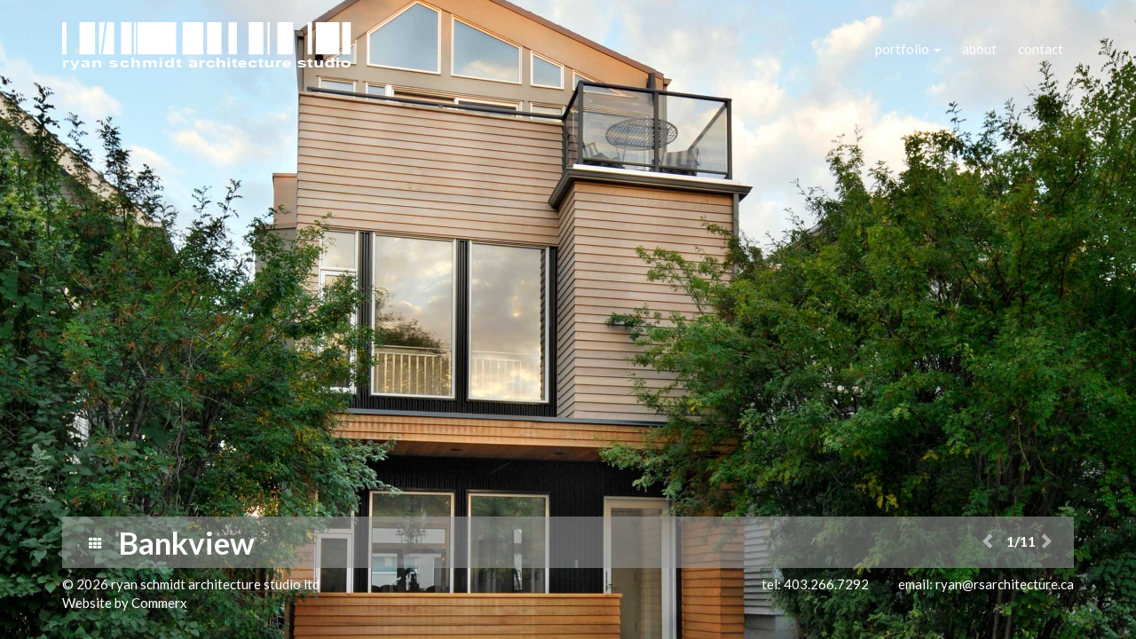

--- FILE ---
content_type: text/html; charset=UTF-8
request_url: http://www.rsarchitecture.ca/portfolio/bankview/
body_size: 14195
content:
<!doctype html>
<html>
<head>
<meta charset="utf-8">
<link rel="icon" href="http://www.rsarchitecture.ca/wp-content/themes/rsa/img/favicon.png">
<title>
Ryan Schmidt Architecture Studio|
Bankview - Ryan Schmidt Architecture Studio</title>
<meta content="width=device-width, initial-scale=1.0" name="viewport">
<meta http-equiv="Content-Type" content="text/html; charset=UTF-8">
<meta name="author" content=""/>
<link rel="stylesheet" href="http://www.rsarchitecture.ca/wp-content/themes/rsa/css/bootstrap.min.css">
<link rel="stylesheet" href="http://www.rsarchitecture.ca/wp-content/themes/rsa/css/style.css">
<link rel="stylesheet" href="http://www.rsarchitecture.ca/wp-content/themes/rsa/css/font-awesome.min.css">
<!--[if lt IE 9]>
    <script src="http://html5shiv.googlecode.com/svn/trunk/html5.js"></script>
<![endif]-->

<!-- This site is optimized with the Yoast SEO plugin v7.3 - https://yoast.com/wordpress/plugins/seo/ -->
<link rel="canonical" href="http://www.rsarchitecture.ca/portfolio/bankview/" />
<meta property="og:locale" content="en_US" />
<meta property="og:type" content="article" />
<meta property="og:title" content="Bankview - Ryan Schmidt Architecture Studio" />
<meta property="og:url" content="http://www.rsarchitecture.ca/portfolio/bankview/" />
<meta property="og:site_name" content="Ryan Schmidt Architecture Studio" />
<meta property="og:image" content="http://www.rsarchitecture.ca/wp-content/uploads/2017/11/Bankview-1.png" />
<meta property="og:image:width" content="2500" />
<meta property="og:image:height" content="1661" />
<meta name="twitter:card" content="summary_large_image" />
<meta name="twitter:title" content="Bankview - Ryan Schmidt Architecture Studio" />
<meta name="twitter:image" content="http://www.rsarchitecture.ca/wp-content/uploads/2017/11/Bankview-1.png" />
<!-- / Yoast SEO plugin. -->

<link rel='dns-prefetch' href='//s.w.org' />
		<script type="text/javascript">
			window._wpemojiSettings = {"baseUrl":"https:\/\/s.w.org\/images\/core\/emoji\/2\/72x72\/","ext":".png","svgUrl":"https:\/\/s.w.org\/images\/core\/emoji\/2\/svg\/","svgExt":".svg","source":{"concatemoji":"http:\/\/www.rsarchitecture.ca\/wp-includes\/js\/wp-emoji-release.min.js?ver=4.6.19"}};
			!function(a,b,c){function d(a){var c,d,e,f,g,h=b.createElement("canvas"),i=h.getContext&&h.getContext("2d"),j=String.fromCharCode;if(!i||!i.fillText)return!1;switch(i.textBaseline="top",i.font="600 32px Arial",a){case"flag":return i.fillText(j(55356,56806,55356,56826),0,0),!(h.toDataURL().length<3e3)&&(i.clearRect(0,0,h.width,h.height),i.fillText(j(55356,57331,65039,8205,55356,57096),0,0),c=h.toDataURL(),i.clearRect(0,0,h.width,h.height),i.fillText(j(55356,57331,55356,57096),0,0),d=h.toDataURL(),c!==d);case"diversity":return i.fillText(j(55356,57221),0,0),e=i.getImageData(16,16,1,1).data,f=e[0]+","+e[1]+","+e[2]+","+e[3],i.fillText(j(55356,57221,55356,57343),0,0),e=i.getImageData(16,16,1,1).data,g=e[0]+","+e[1]+","+e[2]+","+e[3],f!==g;case"simple":return i.fillText(j(55357,56835),0,0),0!==i.getImageData(16,16,1,1).data[0];case"unicode8":return i.fillText(j(55356,57135),0,0),0!==i.getImageData(16,16,1,1).data[0];case"unicode9":return i.fillText(j(55358,56631),0,0),0!==i.getImageData(16,16,1,1).data[0]}return!1}function e(a){var c=b.createElement("script");c.src=a,c.type="text/javascript",b.getElementsByTagName("head")[0].appendChild(c)}var f,g,h,i;for(i=Array("simple","flag","unicode8","diversity","unicode9"),c.supports={everything:!0,everythingExceptFlag:!0},h=0;h<i.length;h++)c.supports[i[h]]=d(i[h]),c.supports.everything=c.supports.everything&&c.supports[i[h]],"flag"!==i[h]&&(c.supports.everythingExceptFlag=c.supports.everythingExceptFlag&&c.supports[i[h]]);c.supports.everythingExceptFlag=c.supports.everythingExceptFlag&&!c.supports.flag,c.DOMReady=!1,c.readyCallback=function(){c.DOMReady=!0},c.supports.everything||(g=function(){c.readyCallback()},b.addEventListener?(b.addEventListener("DOMContentLoaded",g,!1),a.addEventListener("load",g,!1)):(a.attachEvent("onload",g),b.attachEvent("onreadystatechange",function(){"complete"===b.readyState&&c.readyCallback()})),f=c.source||{},f.concatemoji?e(f.concatemoji):f.wpemoji&&f.twemoji&&(e(f.twemoji),e(f.wpemoji)))}(window,document,window._wpemojiSettings);
		</script>
		<style type="text/css">
img.wp-smiley,
img.emoji {
	display: inline !important;
	border: none !important;
	box-shadow: none !important;
	height: 1em !important;
	width: 1em !important;
	margin: 0 .07em !important;
	vertical-align: -0.1em !important;
	background: none !important;
	padding: 0 !important;
}
</style>
<link rel='stylesheet' id='contact-form-7-css'  href='http://www.rsarchitecture.ca/wp-content/plugins/contact-form-7/includes/css/styles.css?ver=4.5.1' type='text/css' media='all' />
<script type='text/javascript' src='http://www.rsarchitecture.ca/wp-includes/js/jquery/jquery.js?ver=1.12.4'></script>
<script type='text/javascript' src='http://www.rsarchitecture.ca/wp-includes/js/jquery/jquery-migrate.min.js?ver=1.4.1'></script>
<link rel='https://api.w.org/' href='http://www.rsarchitecture.ca/wp-json/' />
<link rel="EditURI" type="application/rsd+xml" title="RSD" href="http://www.rsarchitecture.ca/xmlrpc.php?rsd" />
<link rel="wlwmanifest" type="application/wlwmanifest+xml" href="http://www.rsarchitecture.ca/wp-includes/wlwmanifest.xml" /> 
<meta name="generator" content="WordPress 4.6.19" />
<link rel='shortlink' href='http://www.rsarchitecture.ca/?p=61' />
<link rel="alternate" type="application/json+oembed" href="http://www.rsarchitecture.ca/wp-json/oembed/1.0/embed?url=http%3A%2F%2Fwww.rsarchitecture.ca%2Fportfolio%2Fbankview%2F" />
<link rel="alternate" type="text/xml+oembed" href="http://www.rsarchitecture.ca/wp-json/oembed/1.0/embed?url=http%3A%2F%2Fwww.rsarchitecture.ca%2Fportfolio%2Fbankview%2F&#038;format=xml" />
</head>
<body class="single single-portfolio postid-61">
<div id="wrapper" class="">
	<header>
       	<div class="container">
        	<div class="pull-left"><a class="brand" href="http://www.rsarchitecture.ca/"><img src="http://www.rsarchitecture.ca/wp-content/themes/rsa/img/logo.png" alt=""/></a></div>
            <div class="pull-right">
            <div class="main-menu">
          	<button type="button" class="navbar-toggle collapsed" data-toggle="collapse" data-target="#navbar" aria-expanded="false">
            <span class="sr-only">Toggle navigation</span>
            <span class="icon-bar"></span><span class="icon-bar"></span> <span class="icon-bar"></span> </button>
          <div id="navbar" class="collapse">
            <ul>
              <li class="dropdown"><a href="http://www.rsarchitecture.ca/portfolio/">portfolio <span class="caret"></span></a>
              	<ul>
                  <li><a href="http://www.rsarchitecture.ca/portfolio#objects">objects</a></li>
                  <li><a href="http://www.rsarchitecture.ca/portfolio#residential">residential</a></li>
                  <li><a href="http://www.rsarchitecture.ca/portfolio#commercial">commercial</a></li>
                                    <li><a href="http://www.rsarchitecture.ca/portfolio#public">public</a></li>
                </ul>
              </li>
              <li><a href="http://www.rsarchitecture.ca/about/">about</a></li>
              <li><a href="http://www.rsarchitecture.ca/contact/">contact</a></li>
            </ul>
          </div>
          </div>
        </div>
        </div>
    </header>
<section id="intro">
  <div class="container">
    <div class="pro-detail-wrap in-bottom"><a href="http://www.rsarchitecture.ca/portfolio/" class="pro-grid-link"><i class="fa fa-th" aria-hidden="true"></i></a>      
      <h2>Bankview</h2>
            		  	<div class="pro-list-nav">
					
                <a class="left carousel-control" href="#intro-banner" data-slide="prev"><span class="glyphicon glyphicon-chevron-left"></span></a>
                <a class="right carousel-control" href="#intro-banner" data-slide="next"><span class="glyphicon glyphicon-chevron-right"></span></a>
                <div id="carousel-index" style="text-align: center;">1/11</div>
                	</div>
    </div>
  </div>
</section>
<div id="intro-banner" class="carousel slide vertical" data-ride="carousel"> 
  <div class="carousel-inner" role="listbox">
			<div class="item  active">
		  <div class="intro-img" style="background:url(http://www.rsarchitecture.ca/wp-content/uploads/2017/11/Bankview-1.png)"></div>
		</div>
				<div class="item  ">
		  <div class="intro-img" style="background:url(http://www.rsarchitecture.ca/wp-content/uploads/2017/11/Bankview-11.png)"></div>
		</div>
				<div class="item  ">
		  <div class="intro-img" style="background:url(http://www.rsarchitecture.ca/wp-content/uploads/2017/11/Bankview-10.png)"></div>
		</div>
				<div class="item  ">
		  <div class="intro-img" style="background:url(http://www.rsarchitecture.ca/wp-content/uploads/2017/11/Bankview-9.png)"></div>
		</div>
				<div class="item  ">
		  <div class="intro-img" style="background:url(http://www.rsarchitecture.ca/wp-content/uploads/2017/11/Bankview-8.png)"></div>
		</div>
				<div class="item  ">
		  <div class="intro-img" style="background:url(http://www.rsarchitecture.ca/wp-content/uploads/2017/11/Bankview-7.png)"></div>
		</div>
				<div class="item  ">
		  <div class="intro-img" style="background:url(http://www.rsarchitecture.ca/wp-content/uploads/2017/11/Bankview-6.png)"></div>
		</div>
				<div class="item  ">
		  <div class="intro-img" style="background:url(http://www.rsarchitecture.ca/wp-content/uploads/2017/11/Bankview-5.png)"></div>
		</div>
				<div class="item  ">
		  <div class="intro-img" style="background:url(http://www.rsarchitecture.ca/wp-content/uploads/2017/11/Bankview-4.png)"></div>
		</div>
				<div class="item  ">
		  <div class="intro-img" style="background:url(http://www.rsarchitecture.ca/wp-content/uploads/2017/11/Bankview-3.png)"></div>
		</div>
				<div class="item  ">
		  <div class="intro-img" style="background:url(http://www.rsarchitecture.ca/wp-content/uploads/2017/11/Bankview-2.png)"></div>
		</div>
		  </div>
    <!-- Indicators -->
  <ol class="carousel-indicators"><li data-target="#intro-banner" data-slide-to="0" class="active"></li><li data-target="#intro-banner" data-slide-to="1" class=""></li><li data-target="#intro-banner" data-slide-to="2" class=""></li><li data-target="#intro-banner" data-slide-to="3" class=""></li><li data-target="#intro-banner" data-slide-to="4" class=""></li><li data-target="#intro-banner" data-slide-to="5" class=""></li><li data-target="#intro-banner" data-slide-to="6" class=""></li><li data-target="#intro-banner" data-slide-to="7" class=""></li><li data-target="#intro-banner" data-slide-to="8" class=""></li><li data-target="#intro-banner" data-slide-to="9" class=""></li><li data-target="#intro-banner" data-slide-to="10" class=""></li></ol>	
</div>
<script>
</script>
<footer>
  <div class="container">
    <div class="pull-right"><span>tel: 403.266.7292</span> <span>email: <a href="#">ryan@rsarchitecture.ca</a></span></div>
    <div class="pull-left">&copy; 2026 ryan schmidt architecture studio ltd<br>
    Website by <a href="https://www.commerx.com" target="_blank">Commerx</a></div>
  </div>
</footer>
</div>
<!-- jQuery--> 
<script src="https://ajax.googleapis.com/ajax/libs/jquery/1.11.3/jquery.min.js"></script> 
<script src="http://www.rsarchitecture.ca/wp-content/themes/rsa/js/bootstrap.min.js"></script>
<script>
$('.carousel').on('slid.bs.carousel', function () {
  var carouselData = $(this).data('bs.carousel');
  var currentIndex = carouselData.getItemIndex(carouselData.$element.find('.item.active'));
  var total = carouselData.$items.length;    
  // Now display this wherever you want
  var text = (currentIndex + 1) + "/" + total;
  $('#carousel-index').html(text);
});
</script>
<script>
posForm();
$(window).resize(function(){
	posForm();
});
function posForm()
{
	if ($(window).height() <= 750){	
		$(".page-template-page-contact-us .pro-detail-wrap, .page-template-page-contact-us .pro-detail-wrap.in-bottom").css(
			{'position' : 'inherit', 'width' : '100%', 'margin': '50px auto'}
		)
		$(".page-template-page-contact-us #intro-banner").css(
			{'z-index' : '-1'}
		)
		$(".page-template-page-contact-us #intro").css(
			{'margin' : '50px 0'}
		)	
		$(".page-template-page-contact-us .pro-detail-wrap, .page-template-page-contact-us header, .page-template-page-contact-us footer").css(
			{'position' : 'inherit'}
		)	
	}
	else {
		$(".page-template-page-contact-us .pro-detail-wrap, .page-template-page-contact-us .pro-detail-wrap.in-bottom").css(
			{'position' : 'fixed', 'width' : '1140px!important', 'margin': '0'}
		)
				
		$(".page-template-page-contact-us #intro").css(
			{'margin' : '0'}
		)	
		
		$(".page-template-page-contact-us .pro-detail-wrap, .page-template-page-contact-us header, .page-template-page-contact-us footer").css(
			{'position' : 'fixed'}
		)
	}	
}
</script>

<script type='text/javascript' src='http://www.rsarchitecture.ca/wp-content/plugins/contact-form-7/includes/js/jquery.form.min.js?ver=3.51.0-2014.06.20'></script>
<script type='text/javascript'>
/* <![CDATA[ */
var _wpcf7 = {"loaderUrl":"http:\/\/www.rsarchitecture.ca\/wp-content\/plugins\/contact-form-7\/images\/ajax-loader.gif","recaptcha":{"messages":{"empty":"Please verify that you are not a robot."}},"sending":"Sending ..."};
/* ]]> */
</script>
<script type='text/javascript' src='http://www.rsarchitecture.ca/wp-content/plugins/contact-form-7/includes/js/scripts.js?ver=4.5.1'></script>
<script type='text/javascript' src='http://www.rsarchitecture.ca/wp-includes/js/wp-embed.min.js?ver=4.6.19'></script>
<!-- Global site tag (gtag.js) - Google Analytics -->
<script async src="https://www.googletagmanager.com/gtag/js?id=UA-10914682-43"></script>
<script>
  window.dataLayer = window.dataLayer || [];
  function gtag(){dataLayer.push(arguments);}
  gtag('js', new Date());

  gtag('config', 'UA-10914682-43');
</script>
</body></html>

--- FILE ---
content_type: text/css
request_url: http://www.rsarchitecture.ca/wp-content/themes/rsa/css/style.css
body_size: 10551
content:
@import url(https://fonts.googleapis.com/css?family=Lato:400italic,400,700,900);
/*~~~~~~~~~~~~~~~~~~~~~~~~~~~~~~~~~~~~*/
/* 1.General page/section customizations  */
/*~~~~~~~~~~~~~~~~~~~~~~~~~~~~~~~~~~~~*/
html, body { height: 100%; max-width: 100%; }
* { -webkit-box-sizing: border-box; -moz-box-sizing: border-box; box-sizing: border-box; }
body { margin: 0; padding: 0; font-family: 'Lato', sans-serif; font-size: 15px; color: #FFF;}
a { text-decoration: none; color: #000; }
a:hover { text-decoration: none; }
a:focus { outline: 0; outline-offset: 0; color: inherit; text-decoration: inherit; }
ul, li { margin: 0; padding: 0; list-style: none; }
p { font-size: 16px; line-height: 24px; color: #000; }
h1, h2, h3, h4, h5, h6 { margin: 0; padding: 0; font-weight: 700; }
h1 { font-size: 50px; }
h2 { font-size: 35px; }
h3 { font-size: 25px; }
h4 { font-size: 20px; }
h5 { font-size: 17px; }
h6 { font-size: 15px; }
.fullwidth { width: 100%; }

/*~~~~~~~~~~~~~~~~~~~~~~~~~~~~~~~~~~~~*/
header, footer { position: fixed; width: 100%; }
header { padding-top: 25px; z-index: 100000; top: 0; }

/*~~~~~~~~~~~~~~~~~~~~~~~~~~~~~~~~~~~~*/
#intro { }
#intro-banner { top: 0; left: 0; right: 0; bottom: 0; position: fixed;}
#intro-banner img { width: 100%; height: 100%; opacity:0.6; }
#intro-banner:before{ content:''; background:#333; width:100%; height:100%; position:absolute;}
#intro .intro-text { width: 100%; text-align: center; position: absolute; top: 50%; margin-top: -70px; color: #FFF; z-index:100; }
#intro .intro-text .btn { background: rgba(255, 255, 255, 0.80); color: #999; margin-top: 30px; padding: 6px 30px; }
#intro .intro-text .btn:hover{ background:#FFF;}
#intro .intro-text h1 { }
.carousel-inner{position: fixed; top: 0; left: 0; right: 0; bottom: 0;}
.carousel-indicators { top: 80px; right: 40px; width: 20px; margin-left: 0; left: initial; bottom: initial; z-index: 10000; }
.carousel-indicators .active { width: 15px; height: 15px; margin-bottom: 6px; }
.carousel-indicators li { width: 13px; height: 13px; border: 2px solid #fff; margin-bottom: 6px; }
.pro-detail-wrap { background:rgba(153, 153, 153, 0.56); width: 540px; position: fixed; top: 50%; margin-top: -200px; color: #FFF; padding:10px 30px; z-index:10 }
.pro-detail-wrap.in-bottom{width: 1140px!important; bottom: 80px; margin-top:0; top:inherit;}
.pro-detail-wrap p { color: #FFF; }
.pro-detail-wrap ul { margin-bottom: 25px; }

.pro-detail-wrap li { margin-bottom: 6px; }
.pro-detail-wrap li span { min-width: 100px; display: inline-block; }
.pro-grid-link { width: 18px; height: 18px; color: #FFF; float: left; margin-right: 15px; margin-top: 10px;}
.carousel-inner, .carousel-inner>.item{ height:100%;}
.collapse { display: block; }

/*~~~~~~~~~~~~~~~~~~~~~~~~~~~~~~~~~~~~*/
#navbar{ margin-top:20px;}
#navbar li { float: left; padding: 0 12px 12px; text-align: center; position: relative; height: 30px; }
#navbar li ul { display: none; position: absolute; left:-45px; top: 30px; background: rgba(255, 255, 255, 0.48); width: 160px; border-radius: 5px; }
#navbar li ul li { clear: left; float: none; border-bottom: 1px solid rgba(255, 255, 255, 0.3); padding: 0; }
#navbar li ul li:last-child { border-bottom: none; }
#navbar li ul li a { display: block; height: 30px; line-height: 28px; }
#navbar li ul li a:hover { background: #FFF; color: #999; border-radius: 4px;}
#navbar li:hover ul { display: block; }
#navbar a { color: #FFF; }
.white-bg { background: #FFF; color: #999; }
.white-bg a { color: #999; }
.white-bg a:hover { color: #555; }
.white-bg #navbar a { color: #999; }
.white-bg #navbar a:hover { color: #555; }
.white-bg #navbar li ul{ background: #eaeaea;}
.white-bg #navbar li ul li a:hover{ background: #888; color:#FFF;}

.white-bg .header-wrap:before, .white-bg .header-wrap:after, .white-bg .footer-wrap:before, .white-bg .footer-wrap:after{clear:both; content:''; height:0; display:table;}
.white-bg header, .white-bg footer{ background:#FFF;}
.white-bg .footer-wrap {border-top:1px solid #CECECE; padding-top:30px;}
.white-bg .header-wrap{border-bottom:1px solid #CECECE; padding-bottom:30px; }

/*~~~~~~~~~~~~~~~~~~~~~~~~~~~~~~~~~~~~*/
#portfolio-wrap { margin-top: 140px; }
#filters { margin-bottom: 15px; padding: 0; list-style: none; }
#filters li { float: left; }
#filters li span { display: block; margin-left: 30px; text-decoration: none; color: #999; cursor: pointer; }
#filters li span.active { color: #555; }
#portfoliolist .portfolio { -webkit-box-sizing: border-box; -moz-box-sizing: border-box; -o-box-sizing: border-box; width: 23%; margin: 1%; display: none; float: left; overflow: hidden; }
#portfoliolist{ clear:both;  margin: 0 -1%;}
#portfoliolist:after, #portfoliolist:before{ clear:both; content:''; height:0; display:table;}
.portfolio-wrapper { overflow: hidden; position: relative !important; cursor: pointer; }
.portfolio img { max-width: 100%; position: relative; top: 0; -webkit-transition: all 600ms cubic-bezier(0.645, 0.045, 0.355, 1); transition: all 600ms cubic-bezier(0.645, 0.045, 0.355, 1); width: 100%;    height: 255px;}
.portfolio .label { position: absolute; width: 100%; height: 40px; top: -100%; -webkit-transition: all 300ms cubic-bezier(0.645, 0.045, 0.355, 1); transition: all 300ms cubic-bezier(0.645, 0.045, 0.355, 1); }
.portfolio .label-bg { background: #e95a44; width: 100%; height: 100%; position: absolute; top: 0; left: 0; }
.portfolio .label-text { color: #fff; position: relative; z-index: 500; padding: 5px 8px; }
.portfolio .text-category { display: block; font-size: 15px; color:#FFF; font-weight:normal; margin-top:15px; }
.portfolio .text-title{ font-size:25px; margin-top:70px; white-space: initial;}
.portfolio .btn{ background: #FFF; color: #999; margin-top: 30px; padding: 6px 30px; }
.portfolio:hover .label { top: 0; }
.portfolio-wrapper:hover:before{ content:'';  background: rgba(153, 153, 153, 0.56); width: 100%; height: 100%; position: absolute; top: 0; left: 0; z-index:10; }
.portfolio-wrapper:hover .label{ z-index:1000;}

.carousel-inner>.item .intro-img{background-size: cover!important; background-position: center!important; height: 100%; width: 100%;}
.contact-box{ margin-bottom:30px;}
.contact-box p{font-size: 18px;}
.contact-box i{font-size: 30px; float: left; margin-right: 20px;}
.contact-box a{ color:#FFF;}
.contact-box a:hover{ text-decoration:underline;}
.form-area .btn{ color:#999;}
.form-area .btn:hover{ background:#FFF;}


/*~~~~~~~~~~~~~~~~~~~~~~~~~~~~~~~~~~~~*/
footer { padding-bottom: 30px; bottom:0; z-index:100;}
footer a { color: #FFF; }
footer a:hover{ color:#FFF; text-decoration:underline;}
footer span { margin-left: 30px; }
.navbar-toggle{ position: absolute; right: 15px;}
#intro .intro-text.dummy{ z-index:-100!important;}


.vertical .carousel-inner {height: 100%;}
.carousel.vertical .item {
	-webkit-transition: 0.6s ease-in-out top;
	-moz-transition: 0.6s ease-in-out top;
	-ms-transition: 0.6s ease-in-out top;
	-o-transition: 0.6s ease-in-out top;
	transition: 0.6s ease-in-out top;
}
.carousel.vertical .active {top: 0;}
.carousel.vertical .next {top: 100%;}
.carousel.vertical .prev {top: -100%;}
.carousel.vertical .next.left, .carousel.vertical .prev.right {	top: 0;}
.carousel.vertical .active.left {top: -100%;}
.carousel.vertical .active.right {top: 100%;}
.carousel.vertical .item {left: 0;}

.carousel-control{text-shadow: none;  background: none!important; width: 10px; height: 15px; top: 10px;}
.carousel-control .glyphicon-chevron-left, .carousel-control .glyphicon-chevron-right, .carousel-control .icon-prev, .carousel-control .icon-next{width: 16px; height: 15px; margin-top: 0; margin-left: 0;font-size: 18px;}
.carousel-control.right{ right:20px;}
.carousel-control.left{ right:100px; left:inherit;}
#carousel-index{ text-align: center; position: absolute; top: 17px; right: 43px; font-size:16px; font-weight:bold;}
.single .carousel-indicators{ display:none;}

/* RESPONSIVE CSS
-------------------------------------------------- */
@media (max-width:1200px) {
.pro-detail-wrap.in-bottom{ width:100%!important;}	
}

@media (max-width: 1024px) {
.pro-detail-wrap.in-bottom{ width:94%!important;}
#intro-banner{ z-index:-1!important;}
#intro { margin: 50px 0;}
.contact-box p { font-size: 16px;}
.home header, .home footer{ position:fixed!important;}

}

@media (min-width: 769px) and (max-width: 1024px) {

}

@media (max-width: 991px) {
.navbar-toggle { background: #2F2F2F; margin-top: 0; margin-right: 0; display: block;}
.navbar-toggle .icon-bar { background: #FFF;}
#navbar.collapse { display: none;}
#navbar li { float: none; height:auto; padding-bottom: 0;}
#navbar li:hover ul { display: none;}
#navbar.collapse.in { display: block;}
#navbar {position: absolute; width: 100%; left: 0px; top: 70px; padding: 10px 0 10px 20px; background: #2F2F2F;  z-index: 1000;}
#navbar a { line-height: 40px; display: block;}
#navbar li.open ul { display: block;  position: initial; width: auto;}
.carousel-indicators{right: 25px;}
#portfoliolist .portfolio { width: 31%; margin: 1%; }
}

@media (max-width: 767px) {
#intro .intro-text h1 { font-size: 35px;}	
#wrapper:after, #wrapper:before{clear:both; content:''; height:0; display:table;}
.pro-detail-wrap, .pro-detail-wrap.in-bottom{ width: 100%!important; bottom: 70px;  left: 0;}
#intro .intro-text{ position: fixed; z-index: 100000; top: 0; margin-top: 40%; margin-bottom: 40%;}
#portfoliolist .portfolio { width: 48%; margin: 1%; }
#portfolio-wrap { margin-top: 30px;}
#intro { margin: 0 ;}
}

@media (max-width: 670px) {
footer{ text-align:center;}
footer span{ margin-left:0; display: block;}
footer .pull-right, footer .pull-left{ float:none!important;}
.contact-box p { font-size: 16px;}
#intro .intro-text{  margin-top: 20%; }
}

@media (min-width: 280px) and (max-width: 468px) {
.brand img{ width:70%;}
#navbar{top: 50px;}
#intro .intro-text h1 { font-size: 30px;}
#portfoliolist .portfolio { width: 98%; margin: 1%; }
.contact-box p { font-size: 14px;}
#intro .intro-text{  margin-top: 40%; }
.pro-detail-wrap, .pro-detail-wrap.in-bottom{ bottom: 110px;}
.pro-detail-wrap, .pro-detail-wrap.in-bottom h2{ font-size:25px; line-height: 30px;}
.pro-grid-link{ margin-right: 10px; margin-top: 2px;}
}

@media (max-width: 375px) {
	
}
.portfolio-img-bg{background-repeat: no-repeat; height: 255px; background-size: cover; background-position: center;}

